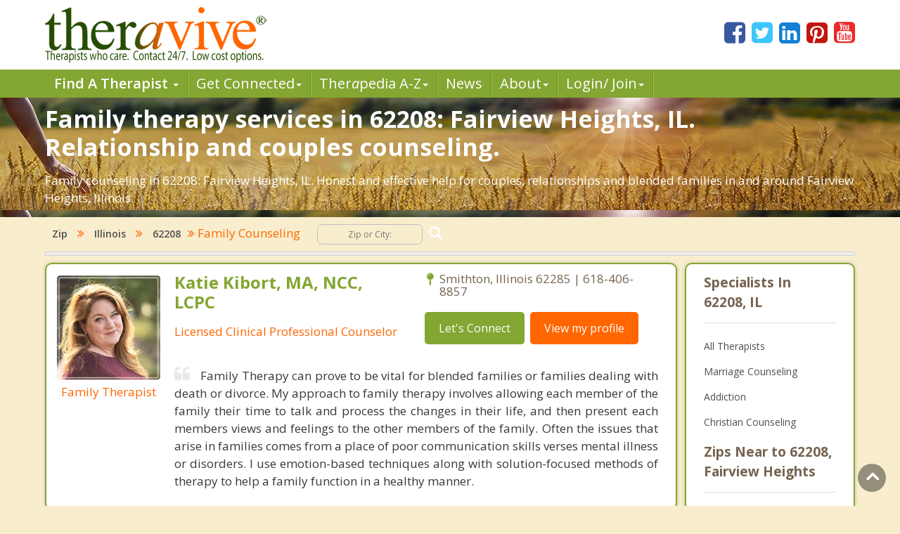

--- FILE ---
content_type: text/html; charset=utf-8
request_url: https://www.theravive.com/zip/il/family-counseling-62208.aspx
body_size: 9039
content:
<!-- https://www.theravive.com/master/default.aspx?type=zip&state=il&query=family-counseling-62208 --><!DOCTYPE html><html xmlns="http://www.w3.org/1999/xhtml"><head><meta charset="utf-8"/><meta http-equiv="X-UA-Compatible" content="IE=edge"/><meta name="viewport" content="width=device-width, initial-scale=1"/><link rel="shortcut icon" href="https://www.theravive.com/img/favicon.ico"/><title>Family Counseling Services in 62208: Fairview Heights, IL.  Life-changing therapy for relationships.</title> <link rel="stylesheet" href="https://www.theravive.com/css/master/css/style.css"/><!--[if lt IE 9]> <script src="https://oss.maxcdn.com/libs/html5shiv/3.7.0/html5shiv.js"></script> <script src="https://oss.maxcdn.com/libs/respond.js/1.4.2/respond.min.js"></script><![endif]--> <meta name="Country" content="United States"/><meta name="City" content="Fairview Heights"/><meta name="State" content="Illinois"/><meta name="description" content="Affordable family Counseling and therapy services in 62208: Fairview Heights, IL."/></head> <body> <form name="form1" method="post" action="./family-counseling-62208.aspx?type=zip&amp;state=il&amp;query=family-counseling-62208" id="form1">
<div>
<input type="hidden" name="__VIEWSTATE" id="__VIEWSTATE" value="txFIzN8I42lfa8Ah9JtEbgIcSmcetjB+AWZFx+y0r5TZ71dF8Au1/uQxITVsABPsXwsTnSzwbg0KDN4tduz6HCAe/uBQjsk+ERNfcAuC+qGbqYMpKPO/bNbmkpPdLuqC" />
</div>

<div>

	<input type="hidden" name="__VIEWSTATEGENERATOR" id="__VIEWSTATEGENERATOR" value="DB088F24" />
</div> <input type="hidden" id="hiddenNextURLQuery" value=""/> <input type="hidden" id="hiddenNextURL" value="https://www.theravive.com/zip/il/family-counseling-62208.aspx"/> <input type="hidden" id="hiddenCity" value=""/> <input type="hidden" id="hiddenState" value=""/> <input type="hidden" id="hiddenPageType" value=""/> </form> <header> <div class="container"> <div class="top-bar"> <div class="row"> <div class="col-md-9 col-sm-7 col-xs-7 display-full"> <div class="theravive-logo"> <a href="https://www.theravive.com/"> <img src="https://www.theravive.com/img/theravive-logo.png" alt="Theravive Logo Image" title="Find A Counselor with Theravive"/> </a> </div></div><div class="col-md-3 col-sm-5 col-xs-5 display-full"> <div class="social-links text-right"> <a href="http://www.facebook.com/Theravive"><i class="fa fa-facebook-square"></i></a> <a href="http://www.twitter.com/theravive"><i class="fa fa-twitter-square"></i></a> <a href="http://www.linkedin.com/company/theravive"><i class="fa fa-linkedin-square"></i></a> <a href="http://www.pinterest.com/theravive/"><i class="fa fa-pinterest-square"></i></a> <a href="https://www.youtube.com/theravive"><i class="fa fa-youtube-square"></i></a> </div></div></div></div></div><div class="navigation" role="navigation"> <nav role="navigation" class="navbar"> <div class="container"> <div class="navbar-header"> <button data-target=".navbar-ex1-collapse" data-toggle="collapse" class="navbar-toggle" type="button"> <span class="sr-only">Toggle navigation</span> <span class="icon-bar"></span> <span class="icon-bar"></span> <span class="icon-bar"></span> </button> </div><div class="collapse navbar-collapse navbar-ex1-collapse left-zero p-0"> <ul style="line-height:1.0;" class="nav navbar-nav"> <li class="dropdown"> <a style="font-weight:600;" data-toggle="dropdown" class="dropdown-toggle" rel="nofollow" href="//www.theravive.com/cities/locations.aspx"> Find A Therapist <b class="caret"></b> </a> <ul class="dropdown-menu"> <li><a title="Find A Therapist" href="//www.theravive.com/cities/locations.aspx">Main Therapist Search</a></li><li><a title="E-Counseling" href="//www.theravive.com/therapists/e-counseling.aspx">Online Counseling</a></li><li><a title="Find A Therapist By ZIP/Postal Code" href="//www.theravive.com/zip/">By Zip / Postal Code</a></li><li><a title="Therapists by State / Province" href="//www.theravive.com/region/">By State / Province</a></li></ul> </li><li class="dropdown"> <a data-toggle="dropdown" class="dropdown-toggle" rel="nofollow" title="Workshops, Events and Local Resources" href="//www.theravive.com/workshops/"> Get Connected<b class="caret"></b> </a> <ul class="dropdown-menu"> <li><a title="Find A Workshop or Support Group" href="//www.theravive.com/workshops/">Find A Workshop</a></li><li><a title="Theravive Approved External Resources" href="//www.theravive.com/therapy-resources/">Find A Resource</a></li></ul> </li><li class="dropdown"> <a data-toggle="dropdown" class="dropdown-toggle" rel="nofollow" title="All things psychology and mental health" href="//www.theravive.com/therapedia/"> Ther<em>a</em>pedia A-Z<b class="caret"></b> </a> <ul class="dropdown-menu"> <li><a title="Mental Health Encyclopedia" href="//www.theravive.com/therapedia/">Issues and Topics A-Z</a></li><li><a title="DSM-5 Compendium" href="//www.theravive.com/therapedia/?category=disorders">DSM-5 Compendium</a></li><li><a title="Psychological Research and Review" href="//www.theravive.com/research/">Psychology Research</a></li><li><a title="Types of Counseling" href="//www.theravive.com/services/">Discover Counseling</a></li></ul> </li><li> <a title="Life and Culture Through The Lens of Psychology" href="//www.theravive.com/today/"> News</a> </li><li> <a data-toggle="dropdown" class="dropdown-toggle" href="//www.theravive.com/">About<b class="caret"></b></a> <ul class="dropdown-menu"> <li><a href="//www.theravive.com/counselor-directory.htm">About Us</a></li><li><a href="//www.theravive.com/contact.htm">Contact Us</a></li><li><a href="//www.theravive.com/values.htm">Values</a></li><li><a href="//www.theravive.com/end-stigma">End Stigma</a></li></ul> </li><li class="dropdown"> <a data-toggle="dropdown" class="dropdown-toggle" rel="nofollow" href="https://www.theravive.com/workshops/login-page.aspx">Login/ Join<b class="caret"></b></a> <ul class="dropdown-menu"> <li><a href="//www.theravive.com/forcounsellors/sign-up/welcome-page.aspx">List With Us</a></li><li><a href="https://www.theravive.com/cpanel/login-page.aspx">Therapist Login</a></li></ul> </li></ul> </div></div></nav> </div></header> <section class="short-intro-theravive pt-1" style="background-image: url(https://www.theravive.com/img/counselingbanners/fields15.jpg);background-color: #6D583F;"> <div class="container"> <div class="short-intro-theravive-text"> <h1 style="color:white !important;">Family therapy services in 62208: Fairview Heights, IL.  Relationship and couples counseling.</h1><p style='color:white'>Family counseling in 62208: Fairview Heights, IL.  Honest and effective help for couples, relationships and blended families in and around Fairview Heights, Illinois.</p> </div></div></section> <section class="mt-1"> <div class="container"> 
<!-- ACTUAL BC --><!-- BEGIN -->

<script type="application/ld+json"> { "@context": "http://schema.org","@type": "BreadcrumbList","itemListElement": [{ "@type": "ListItem","position": 1, "item": {"@id": "//www.theravive.com/cities/united-states.aspx","name": "United States"}},{ "@type": "ListItem","position": 2, "item": {"@id": "//www.theravive.com/zip/il/","name": "Illinois"}},{ "@type": "ListItem","position": 3, "item": {"@id": "https://www.theravive.com/zip/il/counseling-62208.aspx","name": "Counseling 62208, IL"}},{ "@type": "ListItem","position": 4, "item": {"name": "Family Counseling 62208, IL"}}]} </script>

<div class="bread-crumb-links light-weight"><a href="https://www.theravive.com/zip/">Zip</a> <i class="fa fa-angle-double-right"></i> <a href="https://www.theravive.com/zip/il/">Illinois</a> <i class="fa fa-angle-double-right"></i> <a href="//www.theravive.com/zip/il/counseling-62208.aspx">62208</a><i class="fa fa-angle-double-right"></i> Family Counseling <div class="search-box"> <form action="//www.theravive.com/search-therapy/" method="get"> <input type="text" name="z" placeholder="Zip or City:" required/> <button type="submit" class="btn-submit"> <span class="fa fa-search"></span> </button> </form> </div></div><hr class="mt-1"> </div></section> <section class="state-search"><div class="space"> </div></section> <section class="main-content-theravive"> <div class="container"> <div class="row"> <div class="col-md-12 "> <div class="content-theravive left-content"> <div id="therapist-profiles" class="therapist-profiles">  <script type="application/ld+json">{"@context": "http://schema.org","@type": "Service","serviceType": "Family Counseling","provider": {"@type": "LocalBusiness","address": {"@type": "PostalAddress","addressLocality": "Smithton","addressRegion": "il","postalCode": "62285","addressCountry": "US"},"description": "Licensed counseling and therapy specializing in family dynamics, blended families and relationships in Smithton","image": "https://www.theravive.com/images/counsellors/katie-kibort.jpg","name": "Katie Kibort, MA, NCC, LCPC","telephone": "618-406-8857","sameAs": "//www.theravive.com/therapists/katie-kibort.aspx","priceRange": "May use sliding scales. Please contact for rates."}}</script><div class="profile-box box-border tiny" linkurl="//www.theravive.com/therapists/katie-kibort.aspx"> <div class="row"> <div class="col-md-3 col-sm-2 col-xs-3 display-full-420 profile-photo p-0"> <div class="profile-img text-center"> <img src="https://www.theravive.com/images/counsellors/katie-kibort.jpg" alt="Katie Kibort, MA, NCC, LCPC" /> <h6 class="pink-dark-text light-weight">Family Therapist</h6> </div></div><div class="col-md-9 col-sm-10 col-xs-9 display-full-420 profile-content"> <div class="profile-info"> <div class="row"> <div class="col-lg-6 col-md-6 col-sm-6"> <h4 class="green-text">Katie Kibort, MA, NCC, LCPC</h4> <h6 class="pink-dark-text light-weight">Licensed Clinical Professional Counselor</h6> </div><div class="col-lg-6 col-md-6 col-sm-6"> <div class="profile-address">  <p> <i class="fa fa-map-pin"></i>Smithton, Illinois 62285 | 618-406-8857</p> </p></div><div class="profile-links"> <ul class="list-inline"> <li>
    <a href="//www.theravive.com/therapists/002contact.aspx?therapist=620601" class="stopClick btn btn-default btn-green">Let's Connect</a></li><li class="mobile-only"><a href="tel:618-406-8857" class="tclass stopClick btn btn-default btn-orange visible-xs" uid="6643416"><i class="fa fa-phone stopClick"></i> Call me</a></li><li><a href="//www.theravive.com/therapists/katie-kibort.aspx" class="stopClick btn btn-default btn-orange">
    View my profile</a><a href="//www.theravive.com/therapists/katie-kibort.aspx"></a></li></ul> </div></div></div><div class="row"> <div class="col-lg-12"> <div class="profile-text mt-3"> <p class="black-text text-justify"> <i class="fa fa-quote-left"></i>Family Therapy can prove to be vital for blended families or families dealing with death or divorce.  My approach to family therapy involves allowing each member of the family their time to talk and process the changes in their life, and then present each members views and feelings to the other members of the family.  Often the issues that arise in families comes from a place of poor communication skills verses mental illness or disorders.
I use emotion-based techniques along with solution-focused methods of therapy to help a family function in a healthy manner.</p></div></div></div></div></div></div></div>  <script type="application/ld+json">{"@context": "http://schema.org","@type": "Service","serviceType": "Family Counseling","provider": {"@type": "LocalBusiness","address": {"@type": "PostalAddress","addressLocality": "St. Louis","addressRegion": "mo","postalCode": "63105","addressCountry": "US"},"description": "Licensed counseling and therapy specializing in family dynamics, blended families and relationships in St. Louis","image": "https://www.theravive.com/images/counsellors/kevin-fleming.jpg","name": "Kevin Fleming, Ph.D.","telephone": "1-877-606-6161","sameAs": "//www.theravive.com/therapists/kevin-fleming.aspx?pg=190","priceRange": "May use sliding scales. Please contact for rates."}}</script><div class="profile-box box-border tiny" linkurl="//www.theravive.com/therapists/kevin-fleming.aspx?pg=190"> <div class="row"> <div class="col-md-3 col-sm-2 col-xs-3 display-full-420 profile-photo p-0"> <div class="profile-img text-center"> <img src="https://www.theravive.com/images/counsellors/kevin-fleming.jpg" alt="Kevin Fleming, Ph.D." /> <h6 class="pink-dark-text light-weight">Family Therapist</h6> </div></div><div class="col-md-9 col-sm-10 col-xs-9 display-full-420 profile-content"> <div class="profile-info"> <div class="row"> <div class="col-lg-6 col-md-6 col-sm-6"> <h4 class="green-text">Kevin Fleming, Ph.D.</h4> <h6 class="pink-dark-text light-weight">Coach/Change Agent/Consultant</h6> </div><div class="col-lg-6 col-md-6 col-sm-6"> <div class="profile-address">  <p> <i class="fa fa-map-pin"></i>St. Louis, Missouri 63105 | 1-877-606-6161</p> </p></div><div class="profile-links"> <ul class="list-inline"> <li>
    <a href="//www.theravive.com/therapists/002contact.aspx?therapist=93841&pg=190" class="stopClick btn btn-default btn-green">Let's Connect</a></li><li class="mobile-only"><a href="tel:1-877-606-6161" class="tclass stopClick btn btn-default btn-orange visible-xs" uid="1007084"><i class="fa fa-phone stopClick"></i> Call me</a></li><li><a href="//www.theravive.com/therapists/kevin-fleming.aspx?pg=190" class="stopClick btn btn-default btn-orange">
    View my profile</a><a href="//www.theravive.com/therapists/kevin-fleming.aspx?pg=190"></a></li></ul> </div></div></div><div class="row"> <div class="col-lg-12"> <div class="profile-text mt-3"> <p class="black-text text-justify"> <i class="fa fa-quote-left"></i>Most family therapists inadvertently create more chaos through their well-intentioned efforts to assist a family move through a change process. Why? Brains are inherently dysregulated (all of us, may I add) and most talking and dialoguing misses brain-centric problems that need more intensive help. Many times the emotional trauma created by years of solving problems ineffectively can wreak havoc on the brain's parasympathetic nervous system, not ever giving the family a break from flight or fight thinking. Contact us for an innovative neuroscience solution to family dystunction. Kevin@kevinflemingphd.com or 877-606-6161</p></div></div></div></div></div></div></div>  <script type="application/ld+json">{"@context": "http://schema.org","@type": "Service","serviceType": "Family Counseling","provider": {"@type": "LocalBusiness","address": {"@type": "PostalAddress","addressLocality": "St. Louis","addressRegion": "mo","postalCode": "63105","addressCountry": "US"},"description": "Licensed counseling and therapy specializing in family dynamics, blended families and relationships in St. Louis","image": "https://www.theravive.com/images/counsellors/kevin-fleming,-ph.d..jpg","name": "Kevin Fleming, Ph.D.","telephone": "1-877-606-6161","sameAs": "//www.theravive.com/therapists/kevin-fleming,-ph.d..aspx?pg=56","priceRange": "May use sliding scales. Please contact for rates."}}</script><div class="profile-box box-border tiny" linkurl="//www.theravive.com/therapists/kevin-fleming,-ph.d..aspx?pg=56"> <div class="row"> <div class="col-md-3 col-sm-2 col-xs-3 display-full-420 profile-photo p-0"> <div class="profile-img text-center"> <img src="https://www.theravive.com/images/counsellors/kevin-fleming,-ph.d..jpg" alt="Kevin Fleming, Ph.D." /> <h6 class="pink-dark-text light-weight">Family Therapist</h6> </div></div><div class="col-md-9 col-sm-10 col-xs-9 display-full-420 profile-content"> <div class="profile-info"> <div class="row"> <div class="col-lg-6 col-md-6 col-sm-6"> <h4 class="green-text">Kevin Fleming, Ph.D.</h4> <h6 class="pink-dark-text light-weight">Coach/Change Agent/Consultant</h6> </div><div class="col-lg-6 col-md-6 col-sm-6"> <div class="profile-address">  <p> <i class="fa fa-map-pin"></i>St. Louis, Missouri 63105 | 1-877-606-6161</p> </p></div><div class="profile-links"> <ul class="list-inline"> <li>
    <a href="//www.theravive.com/therapists/002contact.aspx?therapist=106341&pg=56" class="stopClick btn btn-default btn-green">Let's Connect</a></li><li class="mobile-only"><a href="tel:1-877-606-6161" class="tclass stopClick btn btn-default btn-orange visible-xs" uid="1140834"><i class="fa fa-phone stopClick"></i> Call me</a></li><li><a href="//www.theravive.com/therapists/kevin-fleming,-ph.d..aspx?pg=56" class="stopClick btn btn-default btn-orange">
    View my profile</a><a href="//www.theravive.com/therapists/kevin-fleming,-ph.d..aspx?pg=56"></a></li></ul> </div></div></div><div class="row"> <div class="col-lg-12"> <div class="profile-text mt-3"> <p class="black-text text-justify"> <i class="fa fa-quote-left"></i>Most family therapists inadvertently create more chaos through their well-intentioned efforts to assist a family move through a change process. Why? Brains are inherently deregulated (all of us, may I add) and most talking and dialoguing misses brain-centric problems that need more intensive help. Many times the emotional trauma created by years of solving problems ineffectively can wreak havoc on the brain's parasympathetic nervous system, not ever giving the family a break from flight or fight thinking. Contact us for an innovative neuroscience solution to family dysfunction. Kevin@kevinflemingphd.com or 877-606-6161.</p></div></div></div></div></div></div></div>  <script type="application/ld+json">{"@context": "http://schema.org","@type": "Service","serviceType": "Family Counseling","provider": {"@type": "LocalBusiness","address": {"@type": "PostalAddress","addressLocality": "St Louis","addressRegion": "mo","streetAddress": "9666 Olive Blvd Suite 370","postalCode": "63132","addressCountry": "US"},"description": "Licensed counseling and therapy specializing in family dynamics, blended families and relationships in St Louis","image": "https://www.theravive.com/images/counsellors/amy-goldstein.jpg","name": "Amy Goldstein, MA, LPC, CSAT, CCBRT, CSAM, CHT","telephone": "636-577-2397","sameAs": "//www.theravive.com/therapists/amy-goldstein.aspx","priceRange": "May use sliding scales. Please contact for rates."}}</script><div class="profile-box box-border tiny" linkurl="//www.theravive.com/therapists/amy-goldstein.aspx"> <div class="row"> <div class="col-md-3 col-sm-2 col-xs-3 display-full-420 profile-photo p-0"> <div class="profile-img text-center"> <img src="https://www.theravive.com/images/counsellors/amy-goldstein.jpg" alt="Amy Goldstein, MA, LPC, CSAT, CCBRT, CSAM, CHT" /> <h6 class="pink-dark-text light-weight">Family Therapist</h6> </div></div><div class="col-md-9 col-sm-10 col-xs-9 display-full-420 profile-content"> <div class="profile-info"> <div class="row"> <div class="col-lg-6 col-md-6 col-sm-6"> <h4 class="green-text">Amy Goldstein, MA, LPC, CSAT, CCBRT, CSAM, CHT</h4> <h6 class="pink-dark-text light-weight">Mental Health Counselor</h6> </div><div class="col-lg-6 col-md-6 col-sm-6"> <div class="profile-address">  <p> <i class="fa fa-map-pin"></i>9666 Olive Blvd Suite 370, St Louis, Missouri 63132 | 636-577-2397</p> </p></div><div class="profile-links"> <ul class="list-inline"> <li>
    <a href="//www.theravive.com/therapists/002contact.aspx?therapist=709801" class="stopClick btn btn-default btn-green">Let's Connect</a></li><li class="mobile-only"><a href="tel:636-577-2397" class="tclass stopClick btn btn-default btn-orange visible-xs" uid="7597856"><i class="fa fa-phone stopClick"></i> Call me</a></li><li><a href="//www.theravive.com/therapists/amy-goldstein.aspx" class="stopClick btn btn-default btn-orange">
    View my profile</a><a href="//www.theravive.com/therapists/amy-goldstein.aspx"></a></li></ul> </div></div></div><div class="row"> <div class="col-lg-12"> <div class="profile-text mt-3"> <p class="black-text text-justify"> <i class="fa fa-quote-left"></i>Family counseling or family therapy is considered to be a method of approach that is intended to address distinct issues concerning the well-being and functioning of a family. It can be applied to help a family during a stressful period, a significant transition, or behavioral or mental health difficulties in the family.
Amy aids in assisting the family work together towards a wholesome family life, with understanding and managing particular family situations, enhancing communication, resolving family difficulties, and building a stable functioning home atmosphere </p></div></div></div></div></div></div></div>  <script type="application/ld+json">{"@context": "http://schema.org","@type": "Service","serviceType": "Family Counseling","provider": {"@type": "LocalBusiness","address": {"@type": "PostalAddress","addressLocality": "Saint Louis","addressRegion": "mo","streetAddress": "12166 Old Big Bend Suite 204","postalCode": "63122","addressCountry": "US"},"description": "Licensed counseling and therapy specializing in family dynamics, blended families and relationships in Saint Louis","image": "https://www.theravive.com/images/counsellors/tyler-sparks.jpg","name": "Tyler Sparks, MA, LPC, NCC, CCSAS","telephone": "314-822-8888","sameAs": "//www.theravive.com/therapists/tyler-sparks.aspx","priceRange": "May use sliding scales. Please contact for rates."}}</script><div class="profile-box box-border tiny" linkurl="//www.theravive.com/therapists/tyler-sparks.aspx"> <div class="row"> <div class="col-md-3 col-sm-2 col-xs-3 display-full-420 profile-photo p-0"> <div class="profile-img text-center"> <img src="https://www.theravive.com/images/counsellors/tyler-sparks.jpg" alt="Tyler Sparks, MA, LPC, NCC, CCSAS" /> <h6 class="pink-dark-text light-weight">Family Therapist</h6> </div></div><div class="col-md-9 col-sm-10 col-xs-9 display-full-420 profile-content"> <div class="profile-info"> <div class="row"> <div class="col-lg-6 col-md-6 col-sm-6"> <h4 class="green-text">Tyler Sparks, MA, LPC, NCC, CCSAS</h4> <h6 class="pink-dark-text light-weight">Licensed Professional Counselor</h6> </div><div class="col-lg-6 col-md-6 col-sm-6"> <div class="profile-address">  <p> <i class="fa fa-map-pin"></i>12166 Old Big Bend Suite 204, Saint Louis, Missouri 63122 | 314-822-8888</p> </p></div><div class="profile-links"> <ul class="list-inline"> <li>
    <a href="//www.theravive.com/therapists/002contact.aspx?therapist=162461" class="stopClick btn btn-default btn-green">Let's Connect</a></li><li class="mobile-only"><a href="tel:314-822-8888" class="tclass stopClick btn btn-default btn-orange visible-xs" uid="1741318"><i class="fa fa-phone stopClick"></i> Call me</a></li><li><a href="//www.theravive.com/therapists/tyler-sparks.aspx" class="stopClick btn btn-default btn-orange">
    View my profile</a><a href="//www.theravive.com/therapists/tyler-sparks.aspx"></a></li></ul> </div></div></div><div class="row"> <div class="col-lg-12"> <div class="profile-text mt-3"> <p class="black-text text-justify"> <i class="fa fa-quote-left"></i>Similarly to the way all the parts of a car engine function together to make the vehicle run, family members have specific roles they fill that cause the family to operate the way it does.  Families will benefit from family counseling because when something is wrong within the family system, every member can benefit from change.  The good news about family therapy is that when one person begins to change, it effects change in everyone.</p></div></div></div></div></div></div></div>  <script type="application/ld+json">{"@context": "http://schema.org","@type": "Service","serviceType": "Family Counseling","provider": {"@type": "LocalBusiness","address": {"@type": "PostalAddress","addressLocality": "St. Louis","addressRegion": "mo","streetAddress": "10820 Sunset Office Dr, Ste 204","postalCode": "63127","addressCountry": "US"},"description": "Licensed counseling and therapy specializing in family dynamics, blended families and relationships in St. Louis","image": "https://www.theravive.com/images/counsellors/judy-koehler.jpg","name": "Judy Koehler, M.A., LPC, NCC","telephone": "314-249-5444","sameAs": "//www.theravive.com/therapists/judy-koehler.aspx","priceRange": "May use sliding scales. Please contact for rates."}}</script><div class="profile-box box-border tiny" linkurl="//www.theravive.com/therapists/judy-koehler.aspx"> <div class="row"> <div class="col-md-3 col-sm-2 col-xs-3 display-full-420 profile-photo p-0"> <div class="profile-img text-center"> <img src="https://www.theravive.com/images/counsellors/judy-koehler.jpg" alt="Judy Koehler, M.A., LPC, NCC" /> <h6 class="pink-dark-text light-weight">Family Therapist</h6> </div></div><div class="col-md-9 col-sm-10 col-xs-9 display-full-420 profile-content"> <div class="profile-info"> <div class="row"> <div class="col-lg-6 col-md-6 col-sm-6"> <h4 class="green-text">Judy Koehler, M.A., LPC, NCC</h4> <h6 class="pink-dark-text light-weight">Licensed Professional Counselor, Board Certified Telehealth Professional</h6> </div><div class="col-lg-6 col-md-6 col-sm-6"> <div class="profile-address">  <p> <i class="fa fa-map-pin"></i>10820 Sunset Office Dr, Ste 204, St. Louis, Missouri 63127 | 314-249-5444</p> </p></div><div class="profile-links"> <ul class="list-inline"> <li>
    <a href="//www.theravive.com/therapists/002contact.aspx?therapist=31241" class="stopClick btn btn-default btn-green">Let's Connect</a></li><li class="mobile-only"><a href="tel:314-249-5444" class="tclass stopClick btn btn-default btn-orange visible-xs" uid="337264"><i class="fa fa-phone stopClick"></i> Call me</a></li><li><a href="//www.theravive.com/therapists/judy-koehler.aspx" class="stopClick btn btn-default btn-orange">
    View my profile</a><a href="//www.theravive.com/therapists/judy-koehler.aspx"></a></li></ul> </div></div></div><div class="row"> <div class="col-lg-12"> <div class="profile-text mt-3"> <p class="black-text text-justify"> <i class="fa fa-quote-left"></i>Is your home a safe haven? Does it fulfill the dreams you had long ago for a happy family? Or is your home a hotbed of anger and frustration where family members are depressed and anxious? A skilled therapist can help families recover from their defeating cycles. I have assisted families and have helped their members work on breaking the patterns that have caused their emotional distress. Call, and discover how your home can be a more peaceful place where you can truly enjoy each other. You may want to look at www.judykoehlertherapist.com to see if relationship counseling is appropriate for your family.</p></div></div></div></div></div></div></div>  <script type="application/ld+json">{"@context": "http://schema.org","@type": "Service","serviceType": "Family Counseling","provider": {"@type": "LocalBusiness","address": {"@type": "PostalAddress","addressLocality": "Saint Charles","addressRegion": "mo","postalCode": "63303","addressCountry": "US"},"description": "Licensed counseling and therapy specializing in family dynamics, blended families and relationships in Saint Charles","image": "https://www.theravive.com/images/counsellors/perry-dodge.jpg","name": "Perry Dodge, MS, MA, LPC, CPC","telephone": "(314) 814-4111","sameAs": "//www.theravive.com/therapists/perry-dodge.aspx","priceRange": "May use sliding scales. Please contact for rates."}}</script><div class="profile-box box-border tiny" linkurl="//www.theravive.com/therapists/perry-dodge.aspx"> <div class="row"> <div class="col-md-3 col-sm-2 col-xs-3 display-full-420 profile-photo p-0"> <div class="profile-img text-center"> <img src="https://www.theravive.com/images/counsellors/perry-dodge.jpg" alt="Perry Dodge, MS, MA, LPC, CPC" /> <h6 class="pink-dark-text light-weight">Family Therapist</h6> </div></div><div class="col-md-9 col-sm-10 col-xs-9 display-full-420 profile-content"> <div class="profile-info"> <div class="row"> <div class="col-lg-6 col-md-6 col-sm-6"> <h4 class="green-text">Perry Dodge, MS, MA, LPC, CPC</h4> <h6 class="pink-dark-text light-weight">Licensed Professional Counselor</h6> </div><div class="col-lg-6 col-md-6 col-sm-6"> <div class="profile-address">  <p> <i class="fa fa-map-pin"></i>Saint Charles, Missouri 63303 | (314) 814-4111</p> </p></div><div class="profile-links"> <ul class="list-inline"> <li>
    <a href="//www.theravive.com/therapists/002contact.aspx?therapist=466421" class="stopClick btn btn-default btn-green">Let's Connect</a></li><li class="mobile-only"><a href="tel:(314)-814-4111" class="tclass stopClick btn btn-default btn-orange visible-xs" uid="4993690"><i class="fa fa-phone stopClick"></i> Call me</a></li><li><a href="//www.theravive.com/therapists/perry-dodge.aspx" class="stopClick btn btn-default btn-orange">
    View my profile</a><a href="//www.theravive.com/therapists/perry-dodge.aspx"></a></li></ul> </div></div></div><div class="row"> <div class="col-lg-12"> <div class="profile-text mt-3"> <p class="black-text text-justify"> <i class="fa fa-quote-left"></i>There’s nothing that can bring us quite as much joy--or, at times, as much pain--as our families. Family therapy can be extremely effective because as   family members offer their “take” on the problem, they indirectly become part of the solution. The families I work with often enjoy better communication with each other and a new-found mutual respect and appreciation. They also enjoy passing these things along to the next generation. </p></div></div></div></div></div></div></div>  </div> </div><div class="sidebar box-border tiny">  <h5 class="border-b">Specialists In 62208, IL</h5> <div> <ul class="list-unstyled">  <li><a href="https://www.theravive.com/zip/il/counseling-62208.aspx">All Therapists</a></li> <li><a href="https://www.theravive.com/zip/il/marriage-counseling-62208.aspx">Marriage Counseling</a></li> <li><a href="https://www.theravive.com/zip/il/addiction-therapist-62208.aspx">Addiction</a></li> <li><a href="https://www.theravive.com/zip/il/christian-counseling-62208.aspx">Christian Counseling</a></li> </ul> </div> <h5 class="border-b">Zips Near to 62208, Fairview Heights</h5> <div> <ul class="list-unstyled">  <li><a href="https://www.theravive.com/zip/il/family-counseling-62232.aspx">62232</a></li> <li><a href="https://www.theravive.com/zip/il/family-counseling-62203.aspx">62203</a></li> <li><a href="https://www.theravive.com/zip/il/family-counseling-62221.aspx">62221</a></li> <li><a href="https://www.theravive.com/zip/il/family-counseling-62226.aspx">62226</a></li> <li><a href="https://www.theravive.com/zip/il/family-counseling-62223.aspx">62223</a></li> </ul> </div> <h5 class="border-b">Widen Your Search</h5> <div class="linkbox"> <ul class="list-unstyled">  <li><a href="https://www.theravive.com/cities/il/family-counseling-caseyville.aspx">Caseyville</a></li> <li><a href="https://www.theravive.com/cities/il/family-counseling-swansea.aspx">Swansea</a></li> <li><a href="https://www.theravive.com/cities/il/family-counseling-washington-park.aspx">Washington Park</a></li> <li><a href="https://www.theravive.com/cities/il/family-counseling-collinsville.aspx">Collinsville</a></li> <li><a href="https://www.theravive.com/cities/il/family-counseling-o'fallon.aspx">O'Fallon</a></li> <li><a href="https://www.theravive.com/cities/il/family-counseling-belleville.aspx">Belleville</a></li> <li><a href="https://www.theravive.com/cities/il/family-counseling-alorton.aspx">Alorton</a></li> <li><a href="https://www.theravive.com/cities/il/family-counseling-fairmont-city.aspx">Fairmont City</a></li> <li><a href="https://www.theravive.com/cities/il/family-counseling-centreville.aspx">Centreville</a></li> <li><a href="https://www.theravive.com/cities/il/family-counseling-shiloh.aspx">Shiloh</a></li> </ul> </div> <a class="more" title="Therapist" href="#"><i class="fa fa-angle-double-right"></i><span class="light-weight">More</span></a> </div>  </div><hr/> </div></section> <section class="mt-4"> <div class="container"> <div class="box-border"> <p></p><p>62208 is a zip code located in St. Clair County and part of Fairview Heights, Illinois.  It has a land area of 13.400 square miles.&nbsp;&nbspThe population of 62208 is 17,376 people.</p> </div></div></section> <section class="lower-content-theravive"> </section> <footer> <div class="container"> <div class="text-center"> <p>Our purpose is to help people everywhere find great counselors and psychologists. Everyone can have a new start in life.</p><p>Copyright 2026, by Theravive. All rights reserved.</p><p> Theravive does not provide medical advice, diagnosis, or treatment. </p><p> <a href="//www.theravive.com/information.htm">Read here for more info.</a> </p></div></div></footer> <div id="modalCalltoError" class="modal fade" role="dialog"> <div class="modal-dialog"> <div class="modal-content"> <div class="modal-header"> <button type="button" class="close" data-dismiss="modal">&times;</button> <h4 class="modal-title">Call Alert</h4> </div><div class="modal-body"> <p>The phone number was not in a valid format. Please manually dial the number. The number is <span id="phoneErrorModal"></span></p></div><div class="modal-footer"> <button type="button" class="btn btn-default" data-dismiss="modal">Close</button> </div></div></div></div><div class="scrollup"> <i class="fa fa-angle-up"></i></div><script type="text/javascript">function downloadJSAtOnload(){var element=document.createElement("script"); element.src="https://www.theravive.com/scripts/pageprofiles.js"; document.body.appendChild(element);}if (window.addEventListener) window.addEventListener("load", downloadJSAtOnload, false); else if (window.attachEvent) window.attachEvent("onload", downloadJSAtOnload); else window.onload=downloadJSAtOnload;</script> <script src="https://www.theravive.com/css/master/js/jquery-1.12.4.min.js"></script><script src="https://www.theravive.com/css/master/js/custom.js"></script> <script>(function (i, s, o, g, r, a, m){i['GoogleAnalyticsObject']=r; i[r]=i[r] || function (){(i[r].q=i[r].q || []).push(arguments)}, i[r].l=1 * new Date(); a=s.createElement(o), m=s.getElementsByTagName(o)[0]; a.async=1; a.src=g; m.parentNode.insertBefore(a, m)})(window, document, 'script', '//www.google-analytics.com/analytics.js', 'ga'); ga('create', 'UA-8452675-1', 'auto'); ga('send', 'pageview');</script> <script src="https://ajax.googleapis.com/ajax/libs/webfont/1.5.18/webfont.js"></script><script>WebFont.load({ google: { families: ['Open+Sans:300,300i,400,400i,600,600i,700,700i,800,800i'] } });</script></body></html>